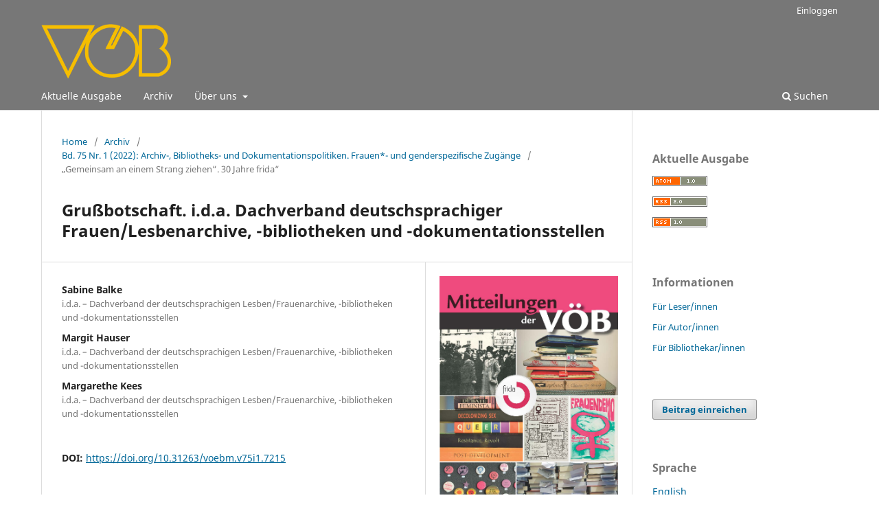

--- FILE ---
content_type: text/html; charset=utf-8
request_url: https://journals.univie.ac.at/index.php/voebm/article/view/7215
body_size: 7616
content:
<!DOCTYPE html>
<html lang="de-DE" xml:lang="de-DE">
<head>
	<meta charset="utf-8">
	<meta name="viewport" content="width=device-width, initial-scale=1.0">
	<title>
		Grußbotschaft. i.d.a. Dachverband deutschsprachiger Frauen/Lesbenarchive, -bibliotheken und -dokumentationsstellen
							| Mitteilungen der Vereinigung Österreichischer Bibliothekarinnen und Bibliothekare
			</title>

	
<link rel="icon" href="https://journals.univie.ac.at/public/journals/4/favicon_de_DE.jpg">
<meta name="generator" content="Open Journal Systems 3.3.0.17">
<meta name="description" content="Mitteilungen der Vereinigung Österreichischer Bibliothekarinnen und Bibliothekare" />
<meta name="keywords" content="Österreich; Vereinigung Österreichischer Bibliothekarinnen und Bibliothekare (VÖB); Fachzeitschrift; Bibliothekswissenschaft; Informationswissenschaft; Open Access"/>
<link rel="schema.DC" href="http://purl.org/dc/elements/1.1/" />
<meta name="DC.Creator.PersonalName" content="Sabine Balke"/>
<meta name="DC.Creator.PersonalName" content="Margit Hauser"/>
<meta name="DC.Creator.PersonalName" content="Margarethe Kees"/>
<meta name="DC.Date.created" scheme="ISO8601" content="2022-05-12"/>
<meta name="DC.Date.dateSubmitted" scheme="ISO8601" content="2022-04-06"/>
<meta name="DC.Date.issued" scheme="ISO8601" content="2022-05-12"/>
<meta name="DC.Date.modified" scheme="ISO8601" content="2022-05-12"/>
<meta name="DC.Description" xml:lang="de" content="Grußbotschaft des Dachverbands deutschsprachiger Frauen/Lesbenarchive, -bibliotheken und -dokumentationsstellen i.d.a. an frida - Verein zur Förderung und Vernetzung frauenspezifischer Informations- und Dokumentationseinrichtungen in Österreich."/>
<meta name="DC.Description" xml:lang="en" content="Greeting message from the Dachverband deutschsprachiger Frauen/Lesbenarchive, -bibliotheken und -dokumentationsstellen i.d.a. to frida - Verein zur Förderung und Vernetzung frauenspezifischer Informations- und Dokumentationseinrichtungen in Österreich."/>
<meta name="DC.Format" scheme="IMT" content="application/pdf"/>
<meta name="DC.Identifier" content="7215"/>
<meta name="DC.Identifier.pageNumber" content="53-54"/>
<meta name="DC.Identifier.DOI" content="10.31263/voebm.v75i1.7215"/>
<meta name="DC.Identifier.URI" content="https://journals.univie.ac.at/index.php/voebm/article/view/7215"/>
<meta name="DC.Language" scheme="ISO639-1" content="de"/>
<meta name="DC.Rights" content="Copyright (c) 2022 Sabine Balke, Margit Hauser, Margarethe Kees"/>
<meta name="DC.Rights" content="http://creativecommons.org/licenses/by/4.0"/>
<meta name="DC.Source" content="Mitteilungen der Vereinigung Österreichischer Bibliothekarinnen und Bibliothekare"/>
<meta name="DC.Source.ISSN" content="2791-4011"/>
<meta name="DC.Source.Issue" content="1"/>
<meta name="DC.Source.Volume" content="75"/>
<meta name="DC.Source.URI" content="https://journals.univie.ac.at/index.php/voebm"/>
<meta name="DC.Subject" xml:lang="de" content="i.d.a.-Dachverband"/>
<meta name="DC.Subject" xml:lang="de" content="frida - Verein zur Förderung und Vernetzung frauenspezifischer Informations- und Dokumentationseinrichtungen in Österreich"/>
<meta name="DC.Subject" xml:lang="de" content="Grußbotschaft"/>
<meta name="DC.Title" content="Grußbotschaft. i.d.a. Dachverband deutschsprachiger Frauen/Lesbenarchive, -bibliotheken und -dokumentationsstellen"/>
<meta name="DC.Title.Alternative" xml:lang="en" content="Greeting message. i.d.a. Dachverband deutschsprachiger Frauen/Lesbenarchive, -bibliotheken und -dokumentationsstellen (umbrella organisation of German-speaking women/lesbian archives, libraries and documentation centres)"/>
<meta name="DC.Type" content="Text.Serial.Journal"/>
<meta name="DC.Type.articleType" content="„Gemeinsam an einem Strang ziehen“. 30 Jahre frida“"/>
<meta name="gs_meta_revision" content="1.1"/>
<meta name="citation_journal_title" content="Mitteilungen der Vereinigung Österreichischer Bibliothekarinnen und Bibliothekare"/>
<meta name="citation_journal_abbrev" content="Mitteilungen der VÖB"/>
<meta name="citation_issn" content="2791-4011"/> 
<meta name="citation_author" content="Sabine Balke"/>
<meta name="citation_author_institution" content="i.d.a. – Dachverband der deutschsprachigen Lesben/Frauenarchive, -bibliotheken und -dokumentationsstellen"/>
<meta name="citation_author" content="Margit Hauser"/>
<meta name="citation_author_institution" content="i.d.a. – Dachverband der deutschsprachigen Lesben/Frauenarchive, -bibliotheken und -dokumentationsstellen"/>
<meta name="citation_author" content="Margarethe Kees"/>
<meta name="citation_author_institution" content="i.d.a. – Dachverband der deutschsprachigen Lesben/Frauenarchive, -bibliotheken und -dokumentationsstellen"/>
<meta name="citation_title" content="Grußbotschaft. i.d.a. Dachverband deutschsprachiger Frauen/Lesbenarchive, -bibliotheken und -dokumentationsstellen"/>
<meta name="citation_language" content="de"/>
<meta name="citation_date" content="2022/05/12"/>
<meta name="citation_volume" content="75"/>
<meta name="citation_issue" content="1"/>
<meta name="citation_firstpage" content="53"/>
<meta name="citation_lastpage" content="54"/>
<meta name="citation_doi" content="10.31263/voebm.v75i1.7215"/>
<meta name="citation_abstract_html_url" content="https://journals.univie.ac.at/index.php/voebm/article/view/7215"/>
<meta name="citation_keywords" xml:lang="de" content="i.d.a.-Dachverband"/>
<meta name="citation_keywords" xml:lang="de" content="frida - Verein zur Förderung und Vernetzung frauenspezifischer Informations- und Dokumentationseinrichtungen in Österreich"/>
<meta name="citation_keywords" xml:lang="de" content="Grußbotschaft"/>
<meta name="citation_pdf_url" content="https://journals.univie.ac.at/index.php/voebm/article/download/7215/7233"/>
	<link rel="stylesheet" href="https://journals.univie.ac.at/index.php/voebm/$$$call$$$/page/page/css?name=stylesheet" type="text/css" /><link rel="stylesheet" href="https://journals.univie.ac.at/index.php/voebm/$$$call$$$/page/page/css?name=font" type="text/css" /><link rel="stylesheet" href="https://journals.univie.ac.at/lib/pkp/styles/fontawesome/fontawesome.css?v=3.3.0.17" type="text/css" /><link rel="stylesheet" href="https://journals.univie.ac.at/plugins/generic/citations/css/citations.css?v=3.3.0.17" type="text/css" /><link rel="stylesheet" href="https://journals.univie.ac.at/plugins/generic/orcidProfile/css/orcidProfile.css?v=3.3.0.17" type="text/css" />
</head>
<body class="pkp_page_article pkp_op_view has_site_logo" dir="ltr">

	<div class="pkp_structure_page">

				<header class="pkp_structure_head" id="headerNavigationContainer" role="banner">
						
 <nav class="cmp_skip_to_content" aria-label="Springe zu Inhalt-Links">
	<a href="#pkp_content_main">Zum Inhalt springen</a>
	<a href="#siteNav">Zur Hauptnavigation springen</a>
		<a href="#pkp_content_footer">Zur Fußzeile springen</a>
</nav>

			<div class="pkp_head_wrapper">

				<div class="pkp_site_name_wrapper">
					<button class="pkp_site_nav_toggle">
						<span>Open Menu</span>
					</button>
										<div class="pkp_site_name">
																<a href="						https://journals.univie.ac.at/index.php/voebm/index
					" class="is_img">
							<img src="https://journals.univie.ac.at/public/journals/4/pageHeaderLogoImage_de_DE.png" width="284" height="120" alt="Logo der Mitteilungen der Vereinigung Österreichischer Bibliothekarinnen und Bibliothekare" />
						</a>
										</div>
				</div>

				
				<nav class="pkp_site_nav_menu" aria-label="Website-Navigation">
					<a id="siteNav"></a>
					<div class="pkp_navigation_primary_row">
						<div class="pkp_navigation_primary_wrapper">
																				<ul id="navigationPrimary" class="pkp_navigation_primary pkp_nav_list">
								<li class="">
				<a href="https://journals.univie.ac.at/index.php/voebm/issue/current">
					Aktuelle Ausgabe
				</a>
							</li>
								<li class="">
				<a href="https://journals.univie.ac.at/index.php/voebm/issue/archive">
					Archiv
				</a>
							</li>
															<li class="">
				<a href="https://journals.univie.ac.at/index.php/voebm/about">
					Über uns
				</a>
									<ul>
																					<li class="">
									<a href="https://journals.univie.ac.at/index.php/voebm/about">
										Über die Zeitschrift
									</a>
								</li>
																												<li class="">
									<a href="https://journals.univie.ac.at/index.php/voebm/about/submissions">
										Einreichungen
									</a>
								</li>
																												<li class="">
									<a href="https://journals.univie.ac.at/index.php/voebm/about/editorialTeam">
										Redaktion
									</a>
								</li>
																												<li class="">
									<a href="https://journals.univie.ac.at/index.php/voebm/about/contact">
										Kontakt
									</a>
								</li>
																		</ul>
							</li>
			</ul>

				

																						<div class="pkp_navigation_search_wrapper">
									<a href="https://journals.univie.ac.at/index.php/voebm/search" class="pkp_search pkp_search_desktop">
										<span class="fa fa-search" aria-hidden="true"></span>
										Suchen
									</a>
								</div>
													</div>
					</div>
					<div class="pkp_navigation_user_wrapper" id="navigationUserWrapper">
							<ul id="navigationUser" class="pkp_navigation_user pkp_nav_list">
								<li class="profile">
				<a href="https://journals.univie.ac.at/index.php/voebm/login">
					Einloggen
				</a>
							</li>
										</ul>

					</div>
				</nav>
			</div><!-- .pkp_head_wrapper -->
		</header><!-- .pkp_structure_head -->

						<div class="pkp_structure_content has_sidebar">
			<div class="pkp_structure_main" role="main">
				<a id="pkp_content_main"></a>

<div class="page page_article">
			<nav class="cmp_breadcrumbs" role="navigation" aria-label="Sie sind hier:">
	<ol>
		<li>
			<a href="https://journals.univie.ac.at/index.php/voebm/index">
				Home
			</a>
			<span class="separator">/</span>
		</li>
		<li>
			<a href="https://journals.univie.ac.at/index.php/voebm/issue/archive">
				Archiv
			</a>
			<span class="separator">/</span>
		</li>
					<li>
				<a href="https://journals.univie.ac.at/index.php/voebm/issue/view/549">
					Bd. 75 Nr. 1 (2022): Archiv-, Bibliotheks- und Dokumentationspolitiken. Frauen*- und genderspezifische Zugänge
				</a>
				<span class="separator">/</span>
			</li>
				<li class="current" aria-current="page">
			<span aria-current="page">
									„Gemeinsam an einem Strang ziehen“. 30 Jahre frida“
							</span>
		</li>
	</ol>
</nav>
	
		  	 <article class="obj_article_details">

		
	<h1 class="page_title">
		Grußbotschaft. i.d.a. Dachverband deutschsprachiger Frauen/Lesbenarchive, -bibliotheken und -dokumentationsstellen
	</h1>

	
	<div class="row">
		<div class="main_entry">

							<section class="item authors">
					<h2 class="pkp_screen_reader">Autor/innen</h2>
					<ul class="authors">
											<li>
							<span class="name">
								Sabine Balke
							</span>
															<span class="affiliation">
									i.d.a. – Dachverband der deutschsprachigen Lesben/Frauenarchive, -bibliotheken und -dokumentationsstellen
																	</span>
																				</li>
											<li>
							<span class="name">
								Margit Hauser
							</span>
															<span class="affiliation">
									i.d.a. – Dachverband der deutschsprachigen Lesben/Frauenarchive, -bibliotheken und -dokumentationsstellen
																	</span>
																				</li>
											<li>
							<span class="name">
								Margarethe Kees
							</span>
															<span class="affiliation">
									i.d.a. – Dachverband der deutschsprachigen Lesben/Frauenarchive, -bibliotheken und -dokumentationsstellen
																	</span>
																				</li>
										</ul>
				</section>
			
																												<section class="item doi">
						<h2 class="label">
														DOI:
						</h2>
						<span class="value">
							<a href="https://doi.org/10.31263/voebm.v75i1.7215">
								https://doi.org/10.31263/voebm.v75i1.7215
							</a>
						</span>
					</section>
							
									<section class="item keywords">
				<h2 class="label">
										Schlagworte:
				</h2>
				<span class="value">
											i.d.a.-Dachverband, 											frida - Verein zur Förderung und Vernetzung frauenspezifischer Informations- und Dokumentationseinrichtungen in Österreich, 											Grußbotschaft									</span>
			</section>
			
										<section class="item abstract">
					<h2 class="label">Abstract</h2>
					<p>Grußbotschaft des Dachverbands deutschsprachiger Frauen/Lesbenarchive, -bibliotheken und -dokumentationsstellen i.d.a. an frida - Verein zur Förderung und Vernetzung frauenspezifischer Informations- und Dokumentationseinrichtungen in Österreich.</p>
				</section>
			
			<div class="item downloads_chart">
	<h3 class="label">
		Downloads
	</h3>
	<div class="value">
		<canvas class="usageStatsGraph" data-object-type="Submission" data-object-id="7215"></canvas>
		<div class="usageStatsUnavailable" data-object-type="Submission" data-object-id="7215">
			Keine Nutzungsdaten vorhanden.
		</div>
	</div>
</div>


																																	
						
		</div><!-- .main_entry -->

		<div class="entry_details">

										<div class="item cover_image">
					<div class="sub_item">
													<a href="https://journals.univie.ac.at/index.php/voebm/issue/view/549">
								<img src="https://journals.univie.ac.at/public/journals/4/cover_issue_549_de_DE.jpg" alt="">
							</a>
											</div>
				</div>
			
										<div class="item galleys">
					<h2 class="pkp_screen_reader">
						Downloads
					</h2>
					<ul class="value galleys_links">
													<li>
								
	
							

<a class="obj_galley_link pdf" href="https://journals.univie.ac.at/index.php/voebm/article/view/7215/7233">

		
	PDF - Final

	</a>
							</li>
											</ul>
				</div>
						
						<div class="item published">
				<section class="sub_item">
					<h2 class="label">
						Veröffentlicht
					</h2>
					<div class="value">
																			<span>2022-05-12</span>
																	</div>
				</section>
							</div>
			
										<div class="item citation">
					<section class="sub_item citation_display">
						<h2 class="label">
							Zitationsvorschlag
						</h2>
						<div class="value">
							<div id="citationOutput" role="region" aria-live="polite">
								<div class="csl-bib-body">
  <div class="csl-entry">Balke, S., Hauser, M. und Kees, M. (2022) „Grußbotschaft. i.d.a. Dachverband deutschsprachiger Frauen/Lesbenarchive, -bibliotheken und -dokumentationsstellen“, <i>Mitteilungen der Vereinigung Österreichischer Bibliothekarinnen und Bibliothekare</i>, 75(1), S. 53–54. doi: 10.31263/voebm.v75i1.7215.</div>
</div>
							</div>
							<div class="citation_formats">
								<button class="cmp_button citation_formats_button" aria-controls="cslCitationFormats" aria-expanded="false" data-csl-dropdown="true">
									Zitationsformate
								</button>
								<div id="cslCitationFormats" class="citation_formats_list" aria-hidden="true">
									<ul class="citation_formats_styles">
																					<li>
												<a
													aria-controls="citationOutput"
													href="https://journals.univie.ac.at/index.php/voebm/citationstylelanguage/get/acm-sig-proceedings?submissionId=7215&amp;publicationId=9513"
													data-load-citation
													data-json-href="https://journals.univie.ac.at/index.php/voebm/citationstylelanguage/get/acm-sig-proceedings?submissionId=7215&amp;publicationId=9513&amp;return=json"
												>
													ACM
												</a>
											</li>
																					<li>
												<a
													aria-controls="citationOutput"
													href="https://journals.univie.ac.at/index.php/voebm/citationstylelanguage/get/acs-nano?submissionId=7215&amp;publicationId=9513"
													data-load-citation
													data-json-href="https://journals.univie.ac.at/index.php/voebm/citationstylelanguage/get/acs-nano?submissionId=7215&amp;publicationId=9513&amp;return=json"
												>
													ACS
												</a>
											</li>
																					<li>
												<a
													aria-controls="citationOutput"
													href="https://journals.univie.ac.at/index.php/voebm/citationstylelanguage/get/apa?submissionId=7215&amp;publicationId=9513"
													data-load-citation
													data-json-href="https://journals.univie.ac.at/index.php/voebm/citationstylelanguage/get/apa?submissionId=7215&amp;publicationId=9513&amp;return=json"
												>
													APA
												</a>
											</li>
																					<li>
												<a
													aria-controls="citationOutput"
													href="https://journals.univie.ac.at/index.php/voebm/citationstylelanguage/get/associacao-brasileira-de-normas-tecnicas?submissionId=7215&amp;publicationId=9513"
													data-load-citation
													data-json-href="https://journals.univie.ac.at/index.php/voebm/citationstylelanguage/get/associacao-brasileira-de-normas-tecnicas?submissionId=7215&amp;publicationId=9513&amp;return=json"
												>
													ABNT
												</a>
											</li>
																					<li>
												<a
													aria-controls="citationOutput"
													href="https://journals.univie.ac.at/index.php/voebm/citationstylelanguage/get/chicago-author-date?submissionId=7215&amp;publicationId=9513"
													data-load-citation
													data-json-href="https://journals.univie.ac.at/index.php/voebm/citationstylelanguage/get/chicago-author-date?submissionId=7215&amp;publicationId=9513&amp;return=json"
												>
													Chicago
												</a>
											</li>
																					<li>
												<a
													aria-controls="citationOutput"
													href="https://journals.univie.ac.at/index.php/voebm/citationstylelanguage/get/ieee?submissionId=7215&amp;publicationId=9513"
													data-load-citation
													data-json-href="https://journals.univie.ac.at/index.php/voebm/citationstylelanguage/get/ieee?submissionId=7215&amp;publicationId=9513&amp;return=json"
												>
													IEEE
												</a>
											</li>
																					<li>
												<a
													aria-controls="citationOutput"
													href="https://journals.univie.ac.at/index.php/voebm/citationstylelanguage/get/modern-language-association?submissionId=7215&amp;publicationId=9513"
													data-load-citation
													data-json-href="https://journals.univie.ac.at/index.php/voebm/citationstylelanguage/get/modern-language-association?submissionId=7215&amp;publicationId=9513&amp;return=json"
												>
													MLA
												</a>
											</li>
																					<li>
												<a
													aria-controls="citationOutput"
													href="https://journals.univie.ac.at/index.php/voebm/citationstylelanguage/get/turabian-fullnote-bibliography?submissionId=7215&amp;publicationId=9513"
													data-load-citation
													data-json-href="https://journals.univie.ac.at/index.php/voebm/citationstylelanguage/get/turabian-fullnote-bibliography?submissionId=7215&amp;publicationId=9513&amp;return=json"
												>
													Turabian
												</a>
											</li>
																					<li>
												<a
													aria-controls="citationOutput"
													href="https://journals.univie.ac.at/index.php/voebm/citationstylelanguage/get/vancouver?submissionId=7215&amp;publicationId=9513"
													data-load-citation
													data-json-href="https://journals.univie.ac.at/index.php/voebm/citationstylelanguage/get/vancouver?submissionId=7215&amp;publicationId=9513&amp;return=json"
												>
													Vancouver
												</a>
											</li>
																			</ul>
																			<div class="label">
											Bibliografische Angaben herunterladen
										</div>
										<ul class="citation_formats_styles">
																							<li>
													<a href="https://journals.univie.ac.at/index.php/voebm/citationstylelanguage/download/ris?submissionId=7215&amp;publicationId=9513">
														<span class="fa fa-download"></span>
														Endnote/Zotero/Mendeley (RIS)
													</a>
												</li>
																							<li>
													<a href="https://journals.univie.ac.at/index.php/voebm/citationstylelanguage/download/bibtex?submissionId=7215&amp;publicationId=9513">
														<span class="fa fa-download"></span>
														BibTeX
													</a>
												</li>
																					</ul>
																	</div>
							</div>
						</div>
					</section>
				</div>
			
										<div class="item issue">

											<section class="sub_item">
							<h2 class="label">
								Ausgabe
							</h2>
							<div class="value">
								<a class="title" href="https://journals.univie.ac.at/index.php/voebm/issue/view/549">
									Bd. 75 Nr. 1 (2022): Archiv-, Bibliotheks- und Dokumentationspolitiken. Frauen*- und genderspezifische Zugänge
								</a>
							</div>
						</section>
					
											<section class="sub_item">
							<h2 class="label">
								Rubrik
							</h2>
							<div class="value">
								„Gemeinsam an einem Strang ziehen“. 30 Jahre frida“
							</div>
						</section>
					
									</div>
			
															
										<div class="item copyright">
					<h2 class="label">
						Lizenz
					</h2>
																										<p>Copyright (c) 2022 Sabine Balke, Margit Hauser, Margarethe Kees</p>
														<a rel="license" href="https://creativecommons.org/licenses/by/4.0/"><img alt="Creative-Commons-Lizenz" style="border-width:0" src="//i.creativecommons.org/l/by/4.0/88x31.png" /></a><br />Dieses Werk steht unter der <a rel="license" href="https://creativecommons.org/licenses/by/4.0/">Lizenz Creative Commons Namensnennung 4.0 International</a>.
																<p><img style="border-width: 0;" src="https://i.creativecommons.org/l/by/4.0/80x15.png" alt="Creative Commons Lizenzvertrag"> <br>Alle Inhalte dieser Zeitschrift – exkl. einzelner Logos und Abbildungen – sind lizenziert unter <a href="https://creativecommons.org/licenses/by/4.0/">CC BY 4.0</a>.</p>
				</div>
			
			<div class="item citations-container" data-image-path="https://journals.univie.ac.at/plugins/generic/citations/images/" data-citations-url="https://journals.univie.ac.at/index.php/voebm/citations/get?citationsId=10.31263%2Fvoebm.v75i1.7215&amp;citationsShowList=1&amp;citationsProvider=crossref"
     data-citations-provider="crossref" data-citations-total="1" data-citations-list="1"
     data-show-google="0" data-show-pmc="0">
	<div id="citations-loader"></div>
	<div class="citations-count">
		<div class="citations-count-crossref">
			<img class="img-fluid" src="https://journals.univie.ac.at/plugins/generic/citations/images/crossref.png" alt="Crossref"/>
			<div class="badge_total"></div>
		</div>
		<div class="citations-count-scopus">
			<img src="https://journals.univie.ac.at/plugins/generic/citations/images/scopus.png" alt="Scopus"/>
			<br/>
			<span class="badge_total"></span>
		</div>
		<div class="citations-count-google">
			<a href="https://scholar.google.com/scholar?q=10.31263/voebm.v75i1.7215" target="_blank" rel="noreferrer">
				<img src="https://journals.univie.ac.at/plugins/generic/citations/images/scholar.png" alt="Google Scholar"/>
			</a>
		</div>
		<div class="citations-count-pmc">
			<a href="http://europepmc.org/search?scope=fulltext&query=(REF:10.31263/voebm.v75i1.7215)" target="_blank" rel="noreferrer">
				<img src="https://journals.univie.ac.at/plugins/generic/citations/images/pmc.png" alt="Europe PMC"/>
				<br/>
				<span class="badge_total"></span>
			</a>
		</div>
	</div>
	<div class="citations-list"></div>
    </div>


		</div><!-- .entry_details -->
	</div><!-- .row -->

</article>

	<div id="articlesBySameAuthorList">
						<h3>Am häufigsten gelesenen Artikel dieser/dieses Autor/in</h3>

			<ul>
																													<li>
													Margit Hauser,
												<a href="https://journals.univie.ac.at/index.php/voebm/article/view/6886">
							STICHWORT. Bewegung archivieren
						</a>,
						<a href="https://journals.univie.ac.at/index.php/voebm/issue/view/549">
							Mitteilungen der Vereinigung Österreichischer Bibliothekarinnen und Bibliothekare: Bd. 75 Nr. 1 (2022): Archiv-, Bibliotheks- und Dokumentationspolitiken. Frauen*- und genderspezifische Zugänge
						</a>
					</li>
																													<li>
													Margit Hauser,
													Marius Zierold,
												<a href="https://journals.univie.ac.at/index.php/voebm/article/view/2002">
							Der META-Katalog des i.d.a.- Dachverbandes 
						</a>,
						<a href="https://journals.univie.ac.at/index.php/voebm/issue/view/113">
							Mitteilungen der Vereinigung Österreichischer Bibliothekarinnen und Bibliothekare: Bd. 69 Nr. 2 (2016): Schwerpunktthema &quot;Gender &amp; Diversity&quot;
						</a>
					</li>
							</ul>
			<div id="articlesBySameAuthorPages">
				
			</div>
			</div>
<div id="articlesBySimilarityList">
				<h3>
			<a name="articlesBySimilarity">Ähnliche Artikel</a>
		</h3>
		<ul>

											
				<li>
											Diverse Autorinnen,
										<a href="https://journals.univie.ac.at/index.php/voebm/article/view/7117">
						Von der Frauenbibliothek bis zum Zines-Archiv. Selbstdarstellungen der in frida vernetzten Einrichtungen
					</a>
					,
					<a href="https://journals.univie.ac.at/index.php/voebm/issue/view/549">
						Mitteilungen der Vereinigung Österreichischer Bibliothekarinnen und Bibliothekare: Bd. 75 Nr. 1 (2022): Archiv-, Bibliotheks- und Dokumentationspolitiken. Frauen*- und genderspezifische Zugänge
					</a>
									</li>
											
				<li>
											Li Gerhalter,
										<a href="https://journals.univie.ac.at/index.php/voebm/article/view/7118">
						Frauen – Information – Dokumentation – Archiv. Das feministische Netzwerk frida
					</a>
					,
					<a href="https://journals.univie.ac.at/index.php/voebm/issue/view/549">
						Mitteilungen der Vereinigung Österreichischer Bibliothekarinnen und Bibliothekare: Bd. 75 Nr. 1 (2022): Archiv-, Bibliotheks- und Dokumentationspolitiken. Frauen*- und genderspezifische Zugänge
					</a>
									</li>
											
				<li>
											Hildegard Steger-Mauerhofer,
											Hanna Hacker,
											Sieglinde Osiebe,
											Traude Pietsch,
											Roberta Schaller-Steidl,
											Gertraud Seiser,
											Claudia Spring,
											Christine Stromberger,
											Madeleine Wolensky,
											Kirstin Breitenfellner,
											Christina Buder,
											Lizzi Kramberger,
											Evelyne Luef,
											Ursula Schneider,
											Johanna Zechner,
										<a href="https://journals.univie.ac.at/index.php/voebm/article/view/6918">
						„Wissen, Können und Herzblut“. Persönliche Statements zum 30jährigen Bestehen von frida
					</a>
					,
					<a href="https://journals.univie.ac.at/index.php/voebm/issue/view/549">
						Mitteilungen der Vereinigung Österreichischer Bibliothekarinnen und Bibliothekare: Bd. 75 Nr. 1 (2022): Archiv-, Bibliotheks- und Dokumentationspolitiken. Frauen*- und genderspezifische Zugänge
					</a>
									</li>
											
				<li>
											Bruno Bauer,
											Paolo Budroni,
											Andreas Ferus,
											Raman Ganguly,
											Eva Ramminger,
											Barbara Sánchez Solís,
										<a href="https://journals.univie.ac.at/index.php/voebm/article/view/518">
						e-Infrastructures Austria 2014: Bericht über das erste Jahr des Hochschulraumstrukturmittelprojekts zur Förderung für den koordinierten Aufbau und die kooperative Weiterentwicklung von Repositorieninfrastrukturen
					</a>
					,
					<a href="https://journals.univie.ac.at/index.php/voebm/issue/view/46">
						Mitteilungen der Vereinigung Österreichischer Bibliothekarinnen und Bibliothekare: Bd. 68 Nr. 1 (2015): Schwerpunktthema &quot;ODOK 2014&quot;
					</a>
									</li>
											
				<li>
											Margit Hauser,
											Marius Zierold,
										<a href="https://journals.univie.ac.at/index.php/voebm/article/view/2002">
						Der META-Katalog des i.d.a.- Dachverbandes 
					</a>
					,
					<a href="https://journals.univie.ac.at/index.php/voebm/issue/view/113">
						Mitteilungen der Vereinigung Österreichischer Bibliothekarinnen und Bibliothekare: Bd. 69 Nr. 2 (2016): Schwerpunktthema &quot;Gender &amp; Diversity&quot;
					</a>
									</li>
											
				<li>
											Gerda Koch,
											Walter Koch,
										<a href="https://journals.univie.ac.at/index.php/voebm/article/view/2071">
						Aggregation und Management von Metadaten im Kontext von Europeana
					</a>
					,
					<a href="https://journals.univie.ac.at/index.php/voebm/issue/view/116">
						Mitteilungen der Vereinigung Österreichischer Bibliothekarinnen und Bibliothekare: Bd. 70 Nr. 2 (2017): Metadata - Metadaten
					</a>
									</li>
											
				<li>
											Blaženka Klemar Bubić,
										<a href="https://journals.univie.ac.at/index.php/voebm/article/view/2794">
						Die Österreich-Bibliothek in Zagreb (Austrijska Knjižnica Zagreb)
					</a>
					,
					<a href="https://journals.univie.ac.at/index.php/voebm/issue/view/213">
						Mitteilungen der Vereinigung Österreichischer Bibliothekarinnen und Bibliothekare: Bd. 72 Nr. 1 (2019): Austrian Transition to Open Access (AT2OA)
					</a>
									</li>
											
				<li>
											Lilian Nowak,
										<a href="https://journals.univie.ac.at/index.php/voebm/article/view/514">
						Die INIS Collection Search - Einlicke und Fallbeispiele zu neuen Entwicklungen
					</a>
					,
					<a href="https://journals.univie.ac.at/index.php/voebm/issue/view/46">
						Mitteilungen der Vereinigung Österreichischer Bibliothekarinnen und Bibliothekare: Bd. 68 Nr. 1 (2015): Schwerpunktthema &quot;ODOK 2014&quot;
					</a>
									</li>
											
				<li>
											Lydia Jammernegg,
										<a href="https://journals.univie.ac.at/index.php/voebm/article/view/2003">
						Über 20 Jahre ARIADNE. Die frauenspezifische Information und Dokumentation der Österreichischen Nationalbibliothek
					</a>
					,
					<a href="https://journals.univie.ac.at/index.php/voebm/issue/view/113">
						Mitteilungen der Vereinigung Österreichischer Bibliothekarinnen und Bibliothekare: Bd. 69 Nr. 2 (2016): Schwerpunktthema &quot;Gender &amp; Diversity&quot;
					</a>
									</li>
											
				<li>
											Bruno Bauer,
											Paolo Budroni,
											Andreas Ferus,
											Raman Ganguly,
											Eva Ramminger,
											Barbara Sánchez Solís,
										<a href="https://journals.univie.ac.at/index.php/voebm/article/view/1982">
						e-Infrastructures Austria 2015: Bericht über das zweite Jahr des Hochschulraumstrukturmittelprojekts für den koordinierten Aufbau und die kooperative Weiterentwicklung von Repositorieninfrastrukturen
					</a>
					,
					<a href="https://journals.univie.ac.at/index.php/voebm/issue/view/112">
						Mitteilungen der Vereinigung Österreichischer Bibliothekarinnen und Bibliothekare: Bd. 69 Nr. 1 (2016)
					</a>
									</li>
					</ul>
		<p id="articlesBySimilarityPages">
			<strong>1</strong>&nbsp;<a href="https://journals.univie.ac.at/index.php/voebm/article/view/7215?articlesBySimilarityPage=2#articlesBySimilarity">2</a>&nbsp;<a href="https://journals.univie.ac.at/index.php/voebm/article/view/7215?articlesBySimilarityPage=3#articlesBySimilarity">3</a>&nbsp;<a href="https://journals.univie.ac.at/index.php/voebm/article/view/7215?articlesBySimilarityPage=4#articlesBySimilarity">4</a>&nbsp;<a href="https://journals.univie.ac.at/index.php/voebm/article/view/7215?articlesBySimilarityPage=5#articlesBySimilarity">5</a>&nbsp;<a href="https://journals.univie.ac.at/index.php/voebm/article/view/7215?articlesBySimilarityPage=6#articlesBySimilarity">6</a>&nbsp;<a href="https://journals.univie.ac.at/index.php/voebm/article/view/7215?articlesBySimilarityPage=7#articlesBySimilarity">7</a>&nbsp;<a href="https://journals.univie.ac.at/index.php/voebm/article/view/7215?articlesBySimilarityPage=8#articlesBySimilarity">8</a>&nbsp;<a href="https://journals.univie.ac.at/index.php/voebm/article/view/7215?articlesBySimilarityPage=9#articlesBySimilarity">9</a>&nbsp;<a href="https://journals.univie.ac.at/index.php/voebm/article/view/7215?articlesBySimilarityPage=10#articlesBySimilarity">10</a>&nbsp;<a href="https://journals.univie.ac.at/index.php/voebm/article/view/7215?articlesBySimilarityPage=2#articlesBySimilarity">&gt;</a>&nbsp;<a href="https://journals.univie.ac.at/index.php/voebm/article/view/7215?articlesBySimilarityPage=43#articlesBySimilarity">&gt;&gt;</a>&nbsp;
		</p>
		<p id="articlesBySimilaritySearch">
						Sie können auch <a href="https://journals.univie.ac.at/index.php/voebm/search/search?query=dachverband%20frida%20verein%20zur%20f%C3%B6rderung%20und%20vernetzung%20frauenspezifischer%20informations%20dokumentationseinrichtungen%20%C3%B6sterreich%20gru%C3%9Fbotschaft">eine erweiterte Ähnlichkeitssuche starten</a> für diesen Artikel nutzen.
		</p>
	</div>


</div><!-- .page -->

	</div><!-- pkp_structure_main -->

									<div class="pkp_structure_sidebar left" role="complementary" aria-label="Seitenleiste">
				 
<div class="pkp_block block_web_feed">
	<h2 class="title">Aktuelle Ausgabe</h2>
	<div class="content">
		<ul>
			<li>
				<a href="https://journals.univie.ac.at/index.php/voebm/gateway/plugin/WebFeedGatewayPlugin/atom">
					<img src="https://journals.univie.ac.at/lib/pkp/templates/images/atom.svg" alt="Atom-Logo">
				</a>
			</li>
			<li>
				<a href="https://journals.univie.ac.at/index.php/voebm/gateway/plugin/WebFeedGatewayPlugin/rss2">
					<img src="https://journals.univie.ac.at/lib/pkp/templates/images/rss20_logo.svg" alt="RSS2-Logo">
				</a>
			</li>
			<li>
				<a href="https://journals.univie.ac.at/index.php/voebm/gateway/plugin/WebFeedGatewayPlugin/rss">
					<img src="https://journals.univie.ac.at/lib/pkp/templates/images/rss10_logo.svg" alt="RSS1-Logo">
				</a>
			</li>
		</ul>
	</div>
</div>
<div class="pkp_block block_information">
	<h2 class="title">Informationen</h2>
	<div class="content">
		<ul>
							<li>
					<a href="https://journals.univie.ac.at/index.php/voebm/information/readers">
						Für Leser/innen
					</a>
				</li>
										<li>
					<a href="https://journals.univie.ac.at/index.php/voebm/information/authors">
						Für Autor/innen
					</a>
				</li>
										<li>
					<a href="https://journals.univie.ac.at/index.php/voebm/information/librarians">
						Für Bibliothekar/innen
					</a>
				</li>
					</ul>
	</div>
</div>
<div class="pkp_block block_make_submission">
	<h2 class="pkp_screen_reader">
		Beitrag einreichen
	</h2>

	<div class="content">
		<a class="block_make_submission_link" href="https://journals.univie.ac.at/index.php/voebm/about/submissions">
			Beitrag einreichen
		</a>
	</div>
</div>
<div class="pkp_block block_language">
	<h2 class="title">
		Sprache
	</h2>

	<div class="content">
		<ul>
							<li class="locale_en_US" lang="en-US">
					<a href="https://journals.univie.ac.at/index.php/voebm/user/setLocale/en_US?source=%2Findex.php%2Fvoebm%2Farticle%2Fview%2F7215">
						English
					</a>
				</li>
							<li class="locale_de_DE current" lang="de-DE">
					<a href="https://journals.univie.ac.at/index.php/voebm/user/setLocale/de_DE?source=%2Findex.php%2Fvoebm%2Farticle%2Fview%2F7215">
						Deutsch
					</a>
				</li>
					</ul>
	</div>
</div><!-- .block_language -->

			</div><!-- pkp_sidebar.left -->
			</div><!-- pkp_structure_content -->

<div class="pkp_structure_footer_wrapper" role="contentinfo">
	<a id="pkp_content_footer"></a>

	<div class="pkp_structure_footer">

					<div class="pkp_footer_content">
				<div><a href="http://creativecommons.org/licenses/by/4.0/" rel="license"><img style="border-width: 0;" src="https://i.creativecommons.org/l/by/4.0/80x15.png" alt="Creative Commons Lizenzvertrag" /></a></div>
<div>Alle Inhalte der Mitteilungen der Vereinigung Österreichischer Bibliothekarinnen und Bibliothekare sind - wenn nicht anders angegeben - lizenziert unter einer <a href="http://creativecommons.org/licenses/by/4.0/" rel="license">Creative Commons Namensnennung 4.0 International Lizenz</a>.</div>
<p><a style="display: block; width: 150px; height: auto;" href="https://doaj.org/toc/1022-2588" target="_blank" rel="noopener"><img src="https://doaj.org/static/doaj/images/logo/seal.png" /></a></p>
<p><strong>ISSN 1022-2588 (Print)<br /></strong></p>
<p><strong>ISSN 2791-4011 (Online)</strong></p>
<p>Hosted by <strong>University of Vienna</strong></p>
<p>Mit freundlicher Unterstützung durch</p>
<p><a href="https://www.obvsg.at/"><strong>Die Österreichische Bibliothekenverbund und Service GmbH</strong> (OBVSG)</a></p>
			</div>
		
		<div class="pkp_brand_footer" role="complementary">
			<a href="https://journals.univie.ac.at/index.php/voebm/about/aboutThisPublishingSystem">
				<img alt="Mehr Informationen über dieses Publikationssystem, die Plattform und den Workflow von OJS/PKP." src="https://journals.univie.ac.at/templates/images/ojs_brand.png">
			</a>
		</div>
	</div>
</div><!-- pkp_structure_footer_wrapper -->

</div><!-- pkp_structure_page -->

<script src="https://journals.univie.ac.at/lib/pkp/lib/vendor/components/jquery/jquery.min.js?v=3.3.0.17" type="text/javascript"></script><script src="https://journals.univie.ac.at/lib/pkp/lib/vendor/components/jqueryui/jquery-ui.min.js?v=3.3.0.17" type="text/javascript"></script><script src="https://journals.univie.ac.at/plugins/themes/default/js/lib/popper/popper.js?v=3.3.0.17" type="text/javascript"></script><script src="https://journals.univie.ac.at/plugins/themes/default/js/lib/bootstrap/util.js?v=3.3.0.17" type="text/javascript"></script><script src="https://journals.univie.ac.at/plugins/themes/default/js/lib/bootstrap/dropdown.js?v=3.3.0.17" type="text/javascript"></script><script src="https://journals.univie.ac.at/plugins/themes/default/js/main.js?v=3.3.0.17" type="text/javascript"></script><script src="https://journals.univie.ac.at/plugins/generic/citationStyleLanguage/js/articleCitation.js?v=3.3.0.17" type="text/javascript"></script><script src="https://journals.univie.ac.at/plugins/generic/citations/js/citations.js?v=3.3.0.17" type="text/javascript"></script><script type="text/javascript">var pkpUsageStats = pkpUsageStats || {};pkpUsageStats.data = pkpUsageStats.data || {};pkpUsageStats.data.Submission = pkpUsageStats.data.Submission || {};pkpUsageStats.data.Submission[7215] = {"data":{"2022":{"1":0,"2":0,"3":0,"4":0,"5":18,"6":5,"7":3,"8":8,"9":5,"10":6,"11":5,"12":4},"2023":{"1":3,"2":3,"3":5,"4":5,"5":2,"6":5,"7":4,"8":7,"9":7,"10":9,"11":38,"12":10},"2024":{"1":14,"2":11,"3":5,"4":7,"5":5,"6":4,"7":8,"8":6,"9":6,"10":4,"11":1,"12":4},"2025":{"1":3,"2":5,"3":4,"4":3,"5":2,"6":6,"7":4,"8":5,"9":7,"10":8,"11":11,"12":9},"2026":{"1":4,"2":0,"3":0,"4":0,"5":0,"6":0,"7":0,"8":0,"9":0,"10":0,"11":0,"12":0}},"label":"Alle Downloads","color":"79,181,217","total":298};</script><script src="https://cdnjs.cloudflare.com/ajax/libs/Chart.js/2.0.1/Chart.js?v=3.3.0.17" type="text/javascript"></script><script type="text/javascript">var pkpUsageStats = pkpUsageStats || {};pkpUsageStats.locale = pkpUsageStats.locale || {};pkpUsageStats.locale.months = ["Jan","Feb","M\u00e4r","Apr","Mai","Jun","Jul","Aug","Sep","Okt","Nov","Dez"];pkpUsageStats.config = pkpUsageStats.config || {};pkpUsageStats.config.chartType = "bar";</script><script src="https://journals.univie.ac.at/plugins/generic/usageStats/js/UsageStatsFrontendHandler.js?v=3.3.0.17" type="text/javascript"></script>


</body>
</html>
